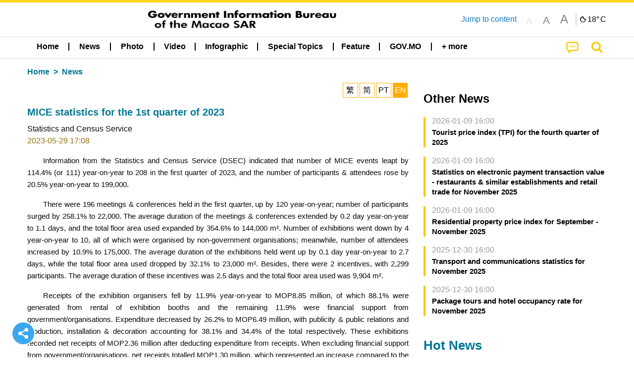

--- FILE ---
content_type: text/javascript
request_url: https://cdn.gcs.gov.mo/news/js/HeaderPanel.js
body_size: 46
content:
$(document).ready(function () {
    $('.menuBar').on('sticky.zf.stuckto:top', function () {
        $(this).addClass('shrink');
    }).on('sticky.zf.unstuckfrom:top', function () {
        $(this).removeClass('shrink');
    });
    $('.main-menu-icon').click(function () {
        checkIsSticky();
        toggleMainMenu();
    });
})

function checkIsSticky() {
    var menu = $("#mobile-main-menu");
    if (menu.css('display') == 'block')
        $('#menuBar').addClass('sticky');
    else {
        $('#menuBar').removeClass('sticky');
        $('html,body').animate({
            scrollTop: 0
        }, 0);
    }
}

function toggleMainMenu() {
    $('#mobile-main-menu').slideToggle();
    $('.mobile-menu-arrow-up')[0].classList.toggle('invisible');
}

--- FILE ---
content_type: text/javascript
request_url: https://cdn.gcs.gov.mo/news/wicket/resource/local.gcs.news.ui.component.AddToAnyPanel/inview-ver-44E55010479BA240F06D649C0A867DEE.js
body_size: -165
content:

(function() {
'use strict'
function noop() {}
var Waypoint = window.Waypoint

function Inview(options) {
this.options = Waypoint.Adapter.extend({}, Inview.defaults, options)
this.axis = this.options.horizontal ? 'horizontal' : 'vertical'
this.waypoints = []
this.element = this.options.element
this.createWaypoints()
}

Inview.prototype.createWaypoints = function() {
var configs = {
vertical: [{
down: 'enter',
up: 'exited',
offset: '100%'
}, {
down: 'entered',
up: 'exit',
offset: 'bottom-in-view'
}, {
down: 'exit',
up: 'entered',
offset: 0
}, {
down: 'exited',
up: 'enter',
offset: function() {
return -this.adapter.outerHeight()
}
}],
horizontal: [{
right: 'enter',
left: 'exited',
offset: '100%'
}, {
right: 'entered',
left: 'exit',
offset: 'right-in-view'
}, {
right: 'exit',
left: 'entered',
offset: 0
}, {
right: 'exited',
left: 'enter',
offset: function() {
return -this.adapter.outerWidth()
}
}]
}
for (var i = 0, end = configs[this.axis].length; i < end; i++) {
var config = configs[this.axis][i]
this.createWaypoint(config)
}
}

Inview.prototype.createWaypoint = function(config) {
var self = this
this.waypoints.push(new Waypoint({
context: this.options.context,
element: this.options.element,
enabled: this.options.enabled,
handler: (function(config) {
return function(direction) {
self.options[config[direction]].call(self, direction)
}
}(config)),
offset: config.offset,
horizontal: this.options.horizontal
}))
}

Inview.prototype.destroy = function() {
for (var i = 0, end = this.waypoints.length; i < end; i++) {
this.waypoints[i].destroy()
}
this.waypoints = []
}
Inview.prototype.disable = function() {
for (var i = 0, end = this.waypoints.length; i < end; i++) {
this.waypoints[i].disable()
}
}
Inview.prototype.enable = function() {
for (var i = 0, end = this.waypoints.length; i < end; i++) {
this.waypoints[i].enable()
}
}
Inview.defaults = {
context: window,
enabled: true,
enter: noop,
entered: noop,
exit: noop,
exited: noop
}
Waypoint.Inview = Inview
}())
;